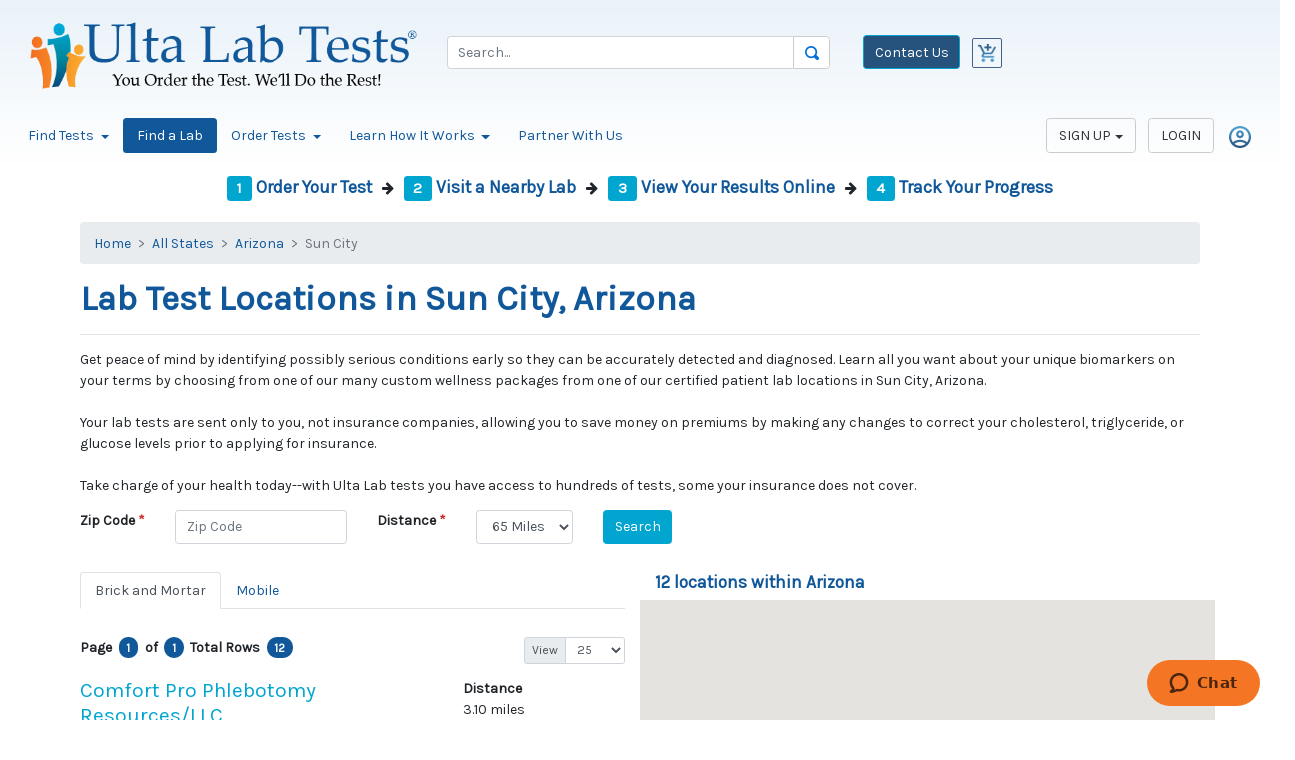

--- FILE ---
content_type: text/html; charset=utf-8
request_url: https://www.ultalabtests.com/patient-lab-location/arizona/sun-city
body_size: 19246
content:
<!DOCTYPE html>
<html lang="en">
<head>
    <title>Labs for blood work in Sun City, AZ | Ulta Lab Tests</title>
    <meta charset="utf-8" />
    <meta http-equiv="Content-Type" content="text/html; charset=UTF-8" />
    <meta name="viewport" content="width=device-width, initial-scale=1, shrink-to-fit=no" />
<meta name="msapplication-TileColor" content="#11589a">
<meta name="msapplication-TileImage" content="https://content.ultalabtests.com/static/images/icons/mstile-144x144.png?v=WGBzdPXN8P">
<meta name="msapplication-config" content="https://content.ultalabtests.com/static/images/icons/browserconfig.xml?v=WGBzdPXN8P">
<meta name="theme-color" content="#ffffff">

    
	
    
	<meta name="description" content="Ulta Lab Tests deliver accurate results. Get blood work tests done at Sun City, Arizona and get peace of mind." />
<meta name="keywords" content="lab tests, medical lab test, lab test, online lab test, Labs for blood work in Sun City, AZ" />
<meta name="twitter:card" value="summary" />
<meta property="fb:page_id" content="382632055198942" />
<meta property="og:title" content="Labs for blood work in Sun City, AZ" />
<meta property="og:site_name" content="Ulta Lab Tests" />
<meta property="og:url" content="https://www.ultalabtests.com/patient-lab-location/arizona/sun-city" />
<meta property="og:type" content="place" />
<meta property="og:image" content="https://content.ultalabtests.com/static/images/Ulta-Lab-Tests-Icon.jpg" />
<meta property="og:description" content="Ulta Lab Tests deliver accurate results. Get blood work tests done at Sun City, Arizona and get peace of mind." />


		<script type="application/ld+json">
		{
			  "@context": "https://schema.org/",
			  "@type": "Service",
			  "serviceType": "Lab tests",
			  "provider": {
				"@type": "LocalBusiness",
				"name": "Ulta Lab Tests"
			  },
			  "areaServed": {
				"@type": "State",
				"name": "Sun City, Arizona"
			  }
		  }
		</script>



    <script>(function(w,d,s,l,i){w[l]=w[l]||[];w[l].push({"gtm.start":new Date().getTime(),event:"gtm.js"});var f=d.getElementsByTagName(s)[0],j=d.createElement(s),dl=l!="dataLayer"?"&l="+l:"";j.async=true;j.src="https://www.googletagmanager.com/gtm.js?id="+i+dl;f.parentNode.insertBefore(j,f);})(window,document,"script","dataLayer","GTM-NNNFZV");</script>
<link href="/shared/dist/main-legacy.css" rel="stylesheet">    
	
    


        <link rel="canonical" href="https://www.ultalabtests.com/patient-lab-location/arizona/sun-city" />
<link rel="apple-touch-icon" sizes="57x57" href="https://content.ultalabtests.com/static/images/icons/apple-touch-icon-57x57.png?v=WGBzdPXN8P">
<link rel="apple-touch-icon" sizes="60x60" href="https://content.ultalabtests.com/static/images/icons/apple-touch-icon-60x60.png?v=WGBzdPXN8P">
<link rel="apple-touch-icon" sizes="72x72" href="https://content.ultalabtests.com/static/images/icons/apple-touch-icon-72x72.png?v=WGBzdPXN8P">
<link rel="apple-touch-icon" sizes="76x76" href="https://content.ultalabtests.com/static/images/icons/apple-touch-icon-76x76.png?v=WGBzdPXN8P">
<link rel="apple-touch-icon" sizes="114x114" href="https://content.ultalabtests.com/static/images/icons/apple-touch-icon-114x114.png?v=WGBzdPXN8P">
<link rel="apple-touch-icon" sizes="120x120" href="https://content.ultalabtests.com/static/images/icons/apple-touch-icon-120x120.png?v=WGBzdPXN8P">
<link rel="apple-touch-icon" sizes="144x144" href="https://content.ultalabtests.com/static/images/icons/apple-touch-icon-144x144.png?v=WGBzdPXN8P">
<link rel="apple-touch-icon" sizes="152x152" href="https://content.ultalabtests.com/static/images/icons/apple-touch-icon-152x152.png?v=WGBzdPXN8P">
<link rel="apple-touch-icon" sizes="180x180" href="https://content.ultalabtests.com/static/images/icons/apple-touch-icon-180x180.png?v=WGBzdPXN8P">
<link rel="icon" type="image/png" href="https://content.ultalabtests.com/static/images/icons/favicon-32x32.png?v=WGBzdPXN8P" sizes="32x32">
<link rel="icon" type="image/png" href="https://content.ultalabtests.com/static/images/icons/favicon-194x194.png?v=WGBzdPXN8P" sizes="194x194">
<link rel="icon" type="image/png" href="https://content.ultalabtests.com/static/images/icons/favicon-96x96.png?v=WGBzdPXN8P" sizes="96x96">
<link rel="icon" type="image/png" href="https://content.ultalabtests.com/static/images/icons/android-chrome-192x192.png?v=WGBzdPXN8P" sizes="192x192">
<link rel="icon" type="image/png" href="https://content.ultalabtests.com/static/images/icons/favicon-16x16.png?v=WGBzdPXN8P" sizes="16x16">
<link rel="manifest" href="https://content.ultalabtests.com/static/images/icons/manifest.json?v=WGBzdPXN8P">
<link rel="shortcut icon" href="https://content.ultalabtests.com/static/images/icons/favicon.ico?v=WGBzdPXN8P">
<script type="application/ld+json">
    {
        "@context": "http://schema.org",
        "@type": "MedicalOrganization",
        "name": "Ulta Lab Tests",
        "description": "We offer quick and confidential laboratory testing and health screening services for healthcare professionals and consumers who order blood tests online.",
        "logo": "https://content.ultalabtests.com/static/images/Logo.png",
        "url": "https://www.ultalabtests.com/",
        "telephone": "480-681-4081",
        "areaServed": "Alabama, Alaska, Arizona, Arkansas, California, Colorado, Connecticut, Delaware, District of Columbia, Florida,Georgia, Hawaii, Idaho, Illinois, Indiana, Iowa, Kansas, Kentucky, Louisiana, Maine, Maryland, Massachusetts, Michigan, Minnesota, Mississippi, Missouri, Montana, Nebraska, Nevada, New Hampshire, New Mexico, North Carolina, North Dakota, Ohio, Oklahoma, Oregon, Pennsylvania, South Carolina, South Dakota, Tennessee, Texas, Utah, Vermont, Virginia, Washington, West Virginia, Wisconsin",
        "sameAs": ["https://www.facebook.com/UltaLabTests/", "https://www.linkedin.com/company/ultalabtests/", "https://twitter.com/UltaLabTests"]
    }
</script>
<script id="ze-snippet" src="https://static.zdassets.com/ekr/snippet.js?key=81f07d21-3630-46b5-b95a-50861fb40cce"></script>
</head>
<body v-request-verification-token="'M2tlJ3DncYz-wTybCc9r1oOTmLmqhZN4WMgGN1plEo5wB3LN89twpb2FfgzIdtmpLJdTNf4-tj1LzvvT_nOfCtaiXeXFAJV571lEsU5DOjI1:gT4CotgxeKmkyWD3kdFOCdF3tAtGiL_7t5TKmZkMtlxL2vG_miVNsLI5aynsKTl8bYRyokuBDShhS9jg7Q8QZQKpogHVUzYGhkeDDzzJcic1'">
    <noscript><iframe src="//www.googletagmanager.com/ns.html?id=GTM-NNNFZV" height="0" width="0" style="display: none; visibility :hidden;"></iframe></noscript>
    
    <button type="button" class="btn btn-dark d-none"><span class="fa fa-regular fa-chevron-up"></span></button>
    <div class="content">
<noscript>
	<div class="alert alert-danger text-center">
		<span class="h3">Ulta Lab Tests makes heavy use of JavaScript</span>
		<p>Please enable <strong>Javascript</strong> on your browser for a better experience.</p>
	</div>
</noscript>
        <header id="headerLinks" class="d-print-none">
            
		<div class="header-outter">
			
				<div class="header-standard">
					<div class="row headerlogobar">
						<div class="header-div-order-logo  col-4">


							<a href="https://www.ultalabtests.com" class="">
								<img src="https://content.ultalabtests.com/static/images/Logo.png" class="header-logo-img" alt="Ulta Lab Tests" />
							</a>

						</div>

						<div class="header-div-order-contact-cart col-md-4 col-sm-4 col-4 order-md-3 order-2 float-right">
							<span class="h2">
								<a href="/contact">
									<span class="text-center btn btn-primary btn-darkblue">Contact Us</span>
								</a>
							</span>

									<div class="ms-2">


	<div class="shopping-cart-summary header-shopping-cart">
			<div class="btn">
				<img class="empty-shopping-cart" src="/Shared/Static/Images/cart-blue.png" alt="Cart Empty" height="24" width="24" />
			</div>
	</div>

									</div>


						</div>

						<div class="header-div-order-search  col-4">
							
    

<form action="/testing/search" class="needs-validation" method="get" novalidate=""><input name="__RequestVerificationToken" type="hidden" value="JREX5-oQlhpmOFlQaA7241xAWvQJq3s_jqxaCa2qLKPmRSO01m0UCUewzMShXstUThDzVQK3Bw5s6tlgTlUPq9N9nFCQWBZ30VJXnlCk9yk1" />	<div >
			<div class="input-group">
				<div class="has-loading-feedback input-group">
					<input aria-label="Search" class="form-control input-lg site-search-item-name" id="ItemName9029708e-7d08-4754-9d8d-e3694e63092c" name="ItemName" placeholder="Search..." type="text" value="" />
					<img alt="Loading Accounts ..." class="spinner-1 form-control-loading-feedback" height="16" src="https://content.ultalabtests.com/static/images/Loading.gif" style="display: none;" width="16" />
					<div class="input-group-append input-group-btn header-search-icon-div">
						<button type="submit" class="btn btn-default" title="Search">
							<span><img class="header-search-icon" src="/Shared/Static/Images/magnifying-glass.png" alt="Search" /></span>
						</button>
					</div>
				</div>
			</div>
	</div>
</form>
						</div>
					</div>
				</div>
			
    
	<div class="site-mobile-menu d-block d-sm-none site-navbar-target">
		<div class="site-mobile-menu-header">
			<div class="site-mobile-menu-close mt-3">
				<span class="icon-close2 js-menu-toggle"></span>
			</div>
		</div>
		<img src="https://content.ultalabtests.com/static/images/Logo.png" class="header-logo-img mobile" alt="Ulta Lab Tests" />
		<div class="site-mobile-menu-body"></div>
	</div>
	<nav  class="navbar navbar-expand-sm navbar-light d-none d-lg-block d-xl-block d-xxl-block">
		<button type="button" class="navbar-toggler" data-toggle="collapse" data-target="#topNav" aria-controls="topNav" aria-expanded="false" aria-label="Toggle Navigation">
			<span class="navbar-toggler-icon"></span> <small>Menu</small>
		</button>
		<div id="topNav" class="collapse navbar-collapse row">
			<div class="col-md-12 col-sm-12">
				<div class="header-beta-login">
					<ul class="nav nav-pills">
															<li class="nav-item dropdown">
				<a href="#" class="nav-link dropdown-toggle" data-toggle="dropdown" role="button" aria-haspopup="true" aria-expanded="false">Find Tests <span class="caret"></span></a>
				<div class="dropdown-menu multi-column columns-4">
					<div class="row">
							<div class="col-sm-3">
								<a class="dropdown-item fw-bold" href="/testing/categories/all-categories" target="">All Test Categories</a><a class="dropdown-item " href="/testing/categories/allergy" target="">Allergy Testing</a><a class="dropdown-item " href="/testing/categories/anemia" target="">Anemia Tests</a><a class="dropdown-item " href="/testing/categories/anti-aging" target="">Anti-Aging Lab Tests</a><a class="dropdown-item " href="/testing/categories/arthritis" target="">Arthritis Tests</a><a class="dropdown-item " href="/testing/categories/autoimmune" target="">Autoimmune Tests</a><a class="dropdown-item " href="/testing/categories/blood-disorder" target="">Blood Disorder Tests</a><a class="dropdown-item " href="/testing/categories/bone-and-joint" target="">Bone &amp; Joint Tests</a><a class="dropdown-item " href="/testing/categories/cancer-screening" target="">Cancer Screening</a><a class="dropdown-item " href="/testing/categories/cognitive-health" target="">Cognitive Test</a><a class="dropdown-item " href="/testing/categories/diabetes-health" target="">Diabetes Tests</a>
							</div>
							<div class="col-sm-3">
								<a class="dropdown-item " href="/testing/categories/digestive-system" target="">Digestive System Tests</a><a class="dropdown-item " href="/testing/categories/drug-and-alcohol" target="">Drug &amp; Alcohol Tests</a><a class="dropdown-item " href="/testing/categories/employment" target="">Employment Test</a><a class="dropdown-item " href="/testing/categories/exposure" target="">Exposure Tests</a><a class="dropdown-item " href="/testing/categories/fitness-and-performance" target="">Fitness &amp; Performance Tests</a><a class="dropdown-item " href="/testing/categories/food-sensitivity" target="">Food Sensitivity</a><a class="dropdown-item " href="/testing/categories/general-health-panel-blood" target="">General Health Tests</a><a class="dropdown-item " href="/testing/categories/genetic-disorder" target="">Genetic Disorder Testing</a><a class="dropdown-item " href="/testing/categories/heart-and-cardiovascular" target="">Heart &amp; Cardiovascular Tests</a><a class="dropdown-item " href="/testing/categories/hormone" target="">Hormone Tests</a><a class="dropdown-item " href="/testing/categories/immunity-and-titer" target="">Immunity &amp; Titer Tests</a>
							</div>
							<div class="col-sm-3">
								<a class="dropdown-item " href="/testing/categories/infectious-disease" target="">Infectious Disease Testing</a><a class="dropdown-item " href="/testing/categories/inflammation" target="">Inflammation Tests</a><a class="dropdown-item " href="/testing/categories/kidney" target="">Kidney Tests</a><a class="dropdown-item " href="/testing/categories/liver" target="">Liver Tests</a><a class="dropdown-item " href="/testing/categories/mens-health" target="">Men&#39;s Health Blood Tests</a><a class="dropdown-item " href="/testing/categories/neurological-disorders" target="">Neurological Diseases</a><a class="dropdown-item " href="/testing/categories/nutrition" target="">Nutrition Test</a><a class="dropdown-item " href="/testing/categories/pregnancy-and-fertility" target="">Pregnancy and Fertility Tests</a><a class="dropdown-item " href="/testing/categories/std" target="">STD Testing</a><a class="dropdown-item " href="/testing/categories/stress-and-fatigue" target="">Stress and Fatigue Tests</a><a class="dropdown-item " href="/testing/categories/thyroid" target="">Thyroid Test</a>
							</div>
							<div class="col-sm-3">
								<a class="dropdown-item " href="/testing/categories/vitamin-and-mineral" target="">Vitamin &amp; Mineral Tests</a><a class="dropdown-item " href="/testing/categories/weight-management" target="">Weight Management Tests</a><a class="dropdown-item " href="/testing/categories/wellness-lab" target="">Wellness Lab Tests</a><a class="dropdown-item " href="/testing/categories/womens-health" target="">Women&#39;s Health Tests</a>
							</div>
					</div>
				</div>
			</li>
			<li class="nav-item " role="presentation">
<a class="nav-link active" href="/patient-lab-location" target="">Find a Lab</a>			</li>
			<li class="nav-item dropdown">
				<a href="#" class="nav-link dropdown-toggle" data-toggle="dropdown" role="button" aria-haspopup="true" aria-expanded="false">Order Tests <span class="caret"></span></a>
				<div class="dropdown-menu multi-column columns-1">
					<div class="row">
							<div class="col-sm-12">
								<a class="dropdown-item " href="/testing/baseline-panels" target="">Get Started</a><a class="dropdown-item " href="/testing/weekly-promotions" target="">Weekly Promotions</a><a class="dropdown-item " href="/testing/medication-monitoring" target="">Medication Lab Monitoring</a><a class="dropdown-item " href="/testing/test-panels-compare" target="">Test Panels Comparison</a><a class="dropdown-item " href="/testing/conditions-disease-states" target="">Conditions &amp; Disease States</a><a class="dropdown-item " href="/testing/body-systems" target="">Test by Body Systems</a><a class="dropdown-item " href="/testing/alletess-lab-tests" target="">Alletess Lab Tests</a><a class="dropdown-item " href="/testing/most-popular-tests" target="">Most Popular Tests</a><a class="dropdown-item " href="/testing/search" target="">Search Tests</a><a class="dropdown-item " href="/gift-cards" target="">Health Gift Cards</a>
							</div>
					</div>
				</div>
			</li>
			<li class="nav-item dropdown">
				<a href="#" class="nav-link dropdown-toggle" data-toggle="dropdown" role="button" aria-haspopup="true" aria-expanded="false">Learn How It Works <span class="caret"></span></a>
				<div class="dropdown-menu multi-column columns-1">
					<div class="row">
							<div class="col-sm-12">
								<a class="dropdown-item " href="/how-it-works" target="">Overview</a><a class="dropdown-item " href="/why-choose-us" target="">Why You Need to Choose Ulta Lab Tests?</a><a class="dropdown-item " href="/about" target="">Learn About Us</a><a class="dropdown-item " href="/alletesslaboverview" target="">Alletess Lab Overview</a><a class="dropdown-item " href="/benefits" target="">Health benefits include early disease detection.</a><a class="dropdown-item " href="/view-track-results" target="">View and Track Your Results</a><a class="dropdown-item " href="/faq" target="">Questions and Answers</a><a class="dropdown-item " href="/heath-and-lab-tests-info-center" target="">Resources Center</a>				<a href="/blog" class="dropdown-item " >Blog</a>

							</div>
					</div>
				</div>
			</li>
			<li class="nav-item " role="presentation">
<a class="nav-link" href="/join-us" target="">Partner With Us</a>			</li>

					</ul>
				</div>
				<div class="header-beta-signup pull-right ">


			<ul class="nav nav-pills">
				<li class="nav-item dropdown">
					<a class="btn btn-default nav-link dropdown-toggle" data-toggle="dropdown" href="#" role="button" aria-expanded="false">SIGN UP</a>
					<div class="dropdown-menu">
						<a class="dropdown-item" href="/patient-registration/new-patient">New Patient</a>
						<a class="dropdown-item" href="/join-us">New Professional Account</a>
					</div>
				</li>
				<li class="nav-item">
					<a href="/account/login" class="btn btn-default nav-link" aria-label="Login">LOGIN</a>
				</li>
				<li class="nav-item">
					<a href="/account/login" class="nav-link" aria-label="Login"><img src="/Shared/Static/Images/account-icon.png" href="/account/login" alt="Login" height="24" /></a>
				</li>
			</ul>

				</div>
			</div>
		</div>
	</nav>
	<nav  class="d-block d-sm-none text-right ml-auto" role="navigation">
		<div class="row">
			<div class="col-sm-12 text-left">
				<a class="site-menu-toggle js-menu-toggle" href="#" style="height:34px; margin-top: 2px; margin-left: 15px; margin-bottom: 2px" aria-label="Mobile Menu">
					<span id="mainnavglyph" class="glyphicon glyphicon-menu-hamburger" style="font-size: 22px"></span>
				</a>
				<div class="pb-2 pull-right">


			<ul class="nav nav-pills">
				<li class="nav-item dropdown">
					<a class="btn btn-default nav-link dropdown-toggle" data-toggle="dropdown" href="#" role="button" aria-expanded="false">SIGN UP</a>
					<div class="dropdown-menu">
						<a class="dropdown-item" href="/patient-registration/new-patient">New Patient</a>
						<a class="dropdown-item" href="/join-us">New Professional Account</a>
					</div>
				</li>
				<li class="nav-item">
					<a href="/account/login" class="btn btn-default nav-link" aria-label="Login">LOGIN</a>
				</li>
				<li class="nav-item">
					<a href="/account/login" class="nav-link" aria-label="Login"><img src="/Shared/Static/Images/account-icon.png" href="/account/login" alt="Login" height="24" /></a>
				</li>
			</ul>

				</div>
			</div>
			<div class="col-sm-12">
				<div class="collapse nav-menu-beta" id="collapseExample">
					<ul class="site-menu main-menu js-clone-nav ml-auto">
															<li class="nav-item dropdown">
					<a href="#" class="nav-link dropdown-toggle " data-toggle="dropdown" role="button" aria-haspopup="true" aria-expanded="false">Find Tests <span class="caret"></span></a>
				<div class="dropdown-menu">
					<a class="dropdown-item fw-bold" href="/testing/categories/all-categories" target="">All Test Categories</a><a class="dropdown-item " href="/testing/categories/allergy" target="">Allergy Testing</a><a class="dropdown-item " href="/testing/categories/anemia" target="">Anemia Tests</a><a class="dropdown-item " href="/testing/categories/anti-aging" target="">Anti-Aging Lab Tests</a><a class="dropdown-item " href="/testing/categories/arthritis" target="">Arthritis Tests</a><a class="dropdown-item " href="/testing/categories/autoimmune" target="">Autoimmune Tests</a><a class="dropdown-item " href="/testing/categories/blood-disorder" target="">Blood Disorder Tests</a><a class="dropdown-item " href="/testing/categories/bone-and-joint" target="">Bone &amp; Joint Tests</a><a class="dropdown-item " href="/testing/categories/cancer-screening" target="">Cancer Screening</a><a class="dropdown-item " href="/testing/categories/cognitive-health" target="">Cognitive Test</a><a class="dropdown-item " href="/testing/categories/diabetes-health" target="">Diabetes Tests</a><a class="dropdown-item " href="/testing/categories/digestive-system" target="">Digestive System Tests</a><a class="dropdown-item " href="/testing/categories/drug-and-alcohol" target="">Drug &amp; Alcohol Tests</a><a class="dropdown-item " href="/testing/categories/employment" target="">Employment Test</a><a class="dropdown-item " href="/testing/categories/exposure" target="">Exposure Tests</a><a class="dropdown-item " href="/testing/categories/fitness-and-performance" target="">Fitness &amp; Performance Tests</a><a class="dropdown-item " href="/testing/categories/food-sensitivity" target="">Food Sensitivity</a><a class="dropdown-item " href="/testing/categories/general-health-panel-blood" target="">General Health Tests</a><a class="dropdown-item " href="/testing/categories/genetic-disorder" target="">Genetic Disorder Testing</a><a class="dropdown-item " href="/testing/categories/heart-and-cardiovascular" target="">Heart &amp; Cardiovascular Tests</a><a class="dropdown-item " href="/testing/categories/hormone" target="">Hormone Tests</a><a class="dropdown-item " href="/testing/categories/immunity-and-titer" target="">Immunity &amp; Titer Tests</a><a class="dropdown-item " href="/testing/categories/infectious-disease" target="">Infectious Disease Testing</a><a class="dropdown-item " href="/testing/categories/inflammation" target="">Inflammation Tests</a><a class="dropdown-item " href="/testing/categories/kidney" target="">Kidney Tests</a><a class="dropdown-item " href="/testing/categories/liver" target="">Liver Tests</a><a class="dropdown-item " href="/testing/categories/mens-health" target="">Men&#39;s Health Blood Tests</a><a class="dropdown-item " href="/testing/categories/neurological-disorders" target="">Neurological Diseases</a><a class="dropdown-item " href="/testing/categories/nutrition" target="">Nutrition Test</a><a class="dropdown-item " href="/testing/categories/pregnancy-and-fertility" target="">Pregnancy and Fertility Tests</a><a class="dropdown-item " href="/testing/categories/std" target="">STD Testing</a><a class="dropdown-item " href="/testing/categories/stress-and-fatigue" target="">Stress and Fatigue Tests</a><a class="dropdown-item " href="/testing/categories/thyroid" target="">Thyroid Test</a><a class="dropdown-item " href="/testing/categories/vitamin-and-mineral" target="">Vitamin &amp; Mineral Tests</a><a class="dropdown-item " href="/testing/categories/weight-management" target="">Weight Management Tests</a><a class="dropdown-item " href="/testing/categories/wellness-lab" target="">Wellness Lab Tests</a><a class="dropdown-item " href="/testing/categories/womens-health" target="">Women&#39;s Health Tests</a>
				</div>
			</li>
			<li class="nav-item " role="presentation">
<a class="nav-link  active" href="/patient-lab-location" target="">Find a Lab</a>			</li>
			<li class="nav-item dropdown">
					<a href="#" class="nav-link dropdown-toggle " data-toggle="dropdown" role="button" aria-haspopup="true" aria-expanded="false">Order Tests <span class="caret"></span></a>
				<div class="dropdown-menu">
					<a class="dropdown-item " href="/testing/baseline-panels" target="">Get Started</a><a class="dropdown-item " href="/testing/weekly-promotions" target="">Weekly Promotions</a><a class="dropdown-item " href="/testing/medication-monitoring" target="">Medication Lab Monitoring</a><a class="dropdown-item " href="/testing/test-panels-compare" target="">Test Panels Comparison</a><a class="dropdown-item " href="/testing/conditions-disease-states" target="">Conditions &amp; Disease States</a><a class="dropdown-item " href="/testing/body-systems" target="">Test by Body Systems</a><a class="dropdown-item " href="/testing/alletess-lab-tests" target="">Alletess Lab Tests</a><a class="dropdown-item " href="/testing/most-popular-tests" target="">Most Popular Tests</a><a class="dropdown-item " href="/testing/search" target="">Search Tests</a><a class="dropdown-item " href="/gift-cards" target="">Health Gift Cards</a>
				</div>
			</li>
			<li class="nav-item dropdown">
					<a href="#" class="nav-link dropdown-toggle " data-toggle="dropdown" role="button" aria-haspopup="true" aria-expanded="false">Learn How It Works <span class="caret"></span></a>
				<div class="dropdown-menu">
					<a class="dropdown-item " href="/how-it-works" target="">Overview</a><a class="dropdown-item " href="/why-choose-us" target="">Why You Need to Choose Ulta Lab Tests?</a><a class="dropdown-item " href="/about" target="">Learn About Us</a><a class="dropdown-item " href="/alletesslaboverview" target="">Alletess Lab Overview</a><a class="dropdown-item " href="/benefits" target="">Health benefits include early disease detection.</a><a class="dropdown-item " href="/view-track-results" target="">View and Track Your Results</a><a class="dropdown-item " href="/faq" target="">Questions and Answers</a><a class="dropdown-item " href="/heath-and-lab-tests-info-center" target="">Resources Center</a>				<a href="/blog" class="dropdown-item " >Blog</a>

				</div>
			</li>
			<li class="nav-item " role="presentation">
<a class="nav-link " href="/join-us" target="">Partner With Us</a>			</li>

					</ul>
				</div>
			</div>
		</div>
	</nav>

		</div>

        </header>
        
	
    


        <main>
            <div class="container page-content">
                











<div class="text-center d-none d-sm-block">
	<ol class="list-inline">
		<li class="list-inline-item">
			<a id="lnkOrder" href="/testing/search">
				<h5><span class="badge bg-info text-white">1</span> Order Your Test</h5>
			</a>
		</li>
		<li class="list-inline-item">
			<span aria-hidden="true" class="fa glyphicon glyphicon-arrow-right"></span>
		</li>
		<li class="list-inline-item">
			<a id="lnkPSCMap" href="/patient-lab-location">
				<h5><span class="badge bg-info text-white">2</span> Visit a Nearby Lab</h5>
			</a>
		</li>
		<li class="list-inline-item">
			<span aria-hidden="true" class="fa glyphicon glyphicon-arrow-right"></span>
		</li>
		<li class="list-inline-item">
			<a id="lnkViewResults" href="/view-track-results">
				<h5><span class="badge bg-info text-white">3</span> View Your Results Online</h5>
			</a>
		</li>
		<li class="list-inline-item">
			<span aria-hidden="true" class="fa glyphicon glyphicon-arrow-right"></span>
		</li>
		<li class="list-inline-item">
			<a id="lnkTrackProgress" href="/view-track-results">
				<h5><span class="badge bg-info text-white">4</span> Track Your Progress</h5>
			</a>
		</li>
	</ol>
</div>

<nav aria-label="breadcrumb">
	<ol class="breadcrumb">
		<li aria-current="page" class="breadcrumb-item">
			<a href=https://www.ultalabtests.com/>Home</a>
		</li>
			<li class="breadcrumb-item">
				<a href="/patient-lab-location">All States</a>
			</li>
				<li class="breadcrumb-item">
					<a href="/patient-lab-location/arizona">Arizona</a>
				</li>
				<li class="breadcrumb-item active" aria-current="page">Sun City</li>
	</ol>
</nav>

<h1>Lab Test Locations in Sun City, Arizona</h1>
<hr />
<p>Get peace of mind by identifying possibly serious conditions early so they can be accurately detected and diagnosed. Learn all you want about your unique biomarkers on your terms by choosing from one of our many custom wellness packages from one of our certified patient lab locations in Sun City, Arizona. <br><br>Your lab tests are sent only to you, not insurance companies, allowing you to save money on premiums by making any changes to correct your cholesterol, triglyceride, or glucose levels prior to applying for insurance. <br><br>Take charge of your health today--with Ulta Lab tests you have access to hundreds of tests, some your insurance does not cover.</p>
<div class="row">
	<div class="col-md-12">
<form action="/patient-lab-location/brick-mortar" data-ajax-search="true" id="location-search-form" method="post"><input name="__RequestVerificationToken" type="hidden" value="OCmwQYfl4vmD-xCPsV22ZUrwsLsQvmEPtEU6OIetodmRkSmMGKTIRkIc2C5O557jUOvHgWg0qNhCbzQBP4uAT_iNDMuVN8vcYgsjX8UmuVY1" />

<div id="searchCriteria"  class="search-criteria" >	<div class="row g-3 search-panel">
		<div class="col-4 col-sm-auto mb-3">
			<label class="font-weight-bold control-label-required label-required" for="PostalCode">Zip Code</label>
		</div>
		<div class="col-8 col-sm-auto mb-3">
			<input class="form-control" data-val="true" data-val-length="The field Zip Code must be a string with a maximum length of 6." data-val-length-max="6" data-val-required="The Zip Code field is required." id="PostalCode" maxlength="6" name="PostalCode" placeholder="Zip Code" required="required" type="text" value="" />
		</div>
		<div class="col-4 col-sm-auto mb-3 distance-fitler">
			<label class="font-weight-bold control-label-required label-required" for="Radius">Distance</label>
		</div>
		<div class="col-8 col-sm-auto mb-3 distance-fitler">
			<select class="form-control" data-val="true" data-val-number="The field Distance must be a number." id="Radius" name="Radius"><option value="5">5 Miles</option>
<option value="15">15 Miles</option>
<option value="25">25 Miles</option>
<option value="35">35 Miles</option>
<option value="45">45 Miles</option>
<option value="55">55 Miles</option>
<option selected="selected" value="65">65 Miles</option>
<option value="75">75 Miles</option>
<option value="85">85 Miles</option>
<option value="95">95 Miles</option>
</select>
		</div>
		<div class="col-12 col-sm-auto mb-3">
			<button class="btn-xs-block btn-xs-size-lg btn btn-primary" id="searchButton" name="searchButton" type="submit">Search</button>
		</div>
	</div>
</div>

<div class="row mt-3">
	<div class="col-md-6">
		<div id="divStateCity" style="display: none;">
		</div>
		<div id="divPscList" >
<ul class="nav nav-tabs" role="tablist">
    <li role="presentation" class="nav-item">
            <a href="#locations-pane" class="search-tab location-search-tab nav-link active" aria-controls="locations-pane" role="tab" data-toggle="tab" data-fetchurl="/patient-lab-location/brick-mortar">
                Brick and Mortar
            </a>
    </li>
    <li role="presentation" class="nav-item">
            <a href="#mobile-locations-pane" class="search-tab mobile-location-search-tab nav-link" aria-controls="mobile-locations-pane" role="tab" data-toggle="tab" data-fetchurl="/patient-lab-location/mobile">
                Mobile
            </a>
    </li>
</ul>
<div class="tab-content pt-3">
	<div id="locations-pane" role="tabpanel" class="tab-pane active" aria-labelledby="locations-pane">
		<div id="locations">

<div style="display: none;" class="form-group">
	<div class="alert alert-warning">
		<h4 class="alert-header"></h4>
		<div class="alert-body"></div>
	</div>
</div>

<div id="entityList72a0ad22-9681-4aeb-89a0-34fd16d2e7b8" class="entity-list"><div class="row">
	<div class="col-12 col-sm-8 my-3">


<ul class="list-inline mb-0">
	<li class="list-inline-item me-1"><strong>Page</strong></li>
	<li class="list-inline-item me-1"><span class="text-base"><span class="rounded-pill text-bg-primary badge">1</span></span></li>
	<li class="list-inline-item me-1"><strong>of</strong></li>
	<li class="list-inline-item me-1"><span class="text-base"><span class="rounded-pill text-bg-primary badge">1</span></span></li>
	<li class="list-inline-item me-1"><strong>Total Rows </strong></li>
	<li class="list-inline-item me-1"><span class="text-base"><span class="rounded-pill text-bg-primary badge">12</span></span></li>
</ul>
	</div>
	<div class="col-12 col-sm-4 my-3">
		<div class="d-flex flex-row flex-wrap justify-content-end">


			<div class="input-group input-group-sm w-auto">
					<div class="input-group-prepend">
						<span class="input-group-text">View</span>
					</div>
				<select class="selected-row-count form-control-sm form-control" data-val="true" data-val-number="The field View must be a number." id="Paging_SelectedRowCount8e35d142-92f5-48ea-9654-563c99ab2de4" name="Paging.SelectedRowCount" required="required"><option selected="selected">25</option>
<option>50</option>
<option>100</option>
<option>200</option>
</select>
			</div>
		</div>
	</div>
</div>
		<div class="searchList">
					<script type="application/ld+json">
                        {
                            "@context": "https://schema.org",
                            "@type": "LocalBusiness",
                            "address": {
                                "@type": "PostalAddress",
                                    "streetAddress": "15182 N 75th Ave Ste 180",
                                    "addressLocality": "Peoria",
                                    "addressRegion": "Arizona",
                                    "postalCode": "85381",
                                    "addressCountry": "US"
                                },
                            "description": "Choose the nearest patient lab location in Peoria, Arizona and take the first step in owning your health with Ulta Lab Tests. No insurance needed!",
                            "name": "Ulta Lab Tests",
                            "url": "https://www.ultalabtests.com/patient-lab-location/arizona/peoria",
                            "telephone": "6236889986"
                        }
					</script>
				<div itemscope itemtype="http://schema.org/LocalBusiness" class="row">
					<div class="ls-col-xs-8 col-12 col-lg-8">
						<div itemprop="name" class="text-info h4">
Comfort Pro Phlebotomy Resources/LLC						</div>
							<address>
								<span itemprop="address" itemscope itemtype="http://schema.org/PostalAddress">
									15182 N 75th Ave Ste 180
								</span>
								<br />
								<span itemprop="addressLocality">Peoria</span>, <span itemprop="addressRegion">Arizona</span> <span itemprop="postalCode">85381</span>
									<a href="javascript:void(0);" class="d-none d-md-inline hand-cursor lnk-psc-location" data-latlong="33.6229216, -112.220527">
										<span class="fa glyphicon glyphicon-map-marker"></span>
										Map
									</a>
							</address>
							<div class="d-block d-lg-none mb-3">
								<span class="p-visible-xs"><strong>Distance</strong></span> 3.10 miles
								<a href="https://maps.google.com/maps?f=q&amp;hl=en&amp;geocode=&amp;q=15182+N+75th+Ave+Peoria+Arizona+85381" target="_blank">
									<span class="fa glyphicon glyphicon-map-marker"></span>
									Map
								</a>
							</div>
						<div class="row">
								<div class="col-4">
									<span><img alt="Walk-Ins Welcome" src="https://content.ultalabtests.com/static/images/Walk-In-Icon.png" /> Walk-Ins</span>
								</div>
															<div class="col-8">
									<span><img alt="Appointments Accepted" src="https://content.ultalabtests.com/static/images/Appointment-Required-Icon.png" /> Phone Appointments</span>
								</div>
						</div>
						<div class="mt-2">
							<strong>Phone</strong> <span itemprop="telephone">623-688-9986</span>
						</div>
						<strong>Hours</strong><br />
						<div itemprop="openingHoursSpecification" itemscope itemtype="http://schema.org/OpeningHoursSpecification">
							<ul class="list-unstyled"><li>Mon-Fri 8:00 AM-4:00 PM</li></ul>
						</div>
											</div>
					<div class="ls-col-xs-2 col-12 col-lg-2 mb-2 d-none d-lg-block">
						<span class="p-visible-xs"><strong>Distance</strong></span> 3.10 miles
					</div>
					<div class="ls-col-xs-2 col-12 col-lg-3 mt-2">
						<button type="button" title="Select a Location"
								data-id="30736"
								data-is-psc-order="False"
								data-item-provider-id="2"
								data-has-scheduling="False"
								class="select-button btn btn-primary btn-block btn-xs-size-lg">
							Select
						</button>
					</div>
				</div>
				<hr class="my-3" />
					<script type="application/ld+json">
                        {
                            "@context": "https://schema.org",
                            "@type": "LocalBusiness",
                            "address": {
                                "@type": "PostalAddress",
                                    "streetAddress": "14506 W Granite Valley Dr Suite 100",
                                    "addressLocality": "Sun City",
                                    "addressRegion": "Arizona",
                                    "postalCode": "85375",
                                    "addressCountry": "US"
                                },
                            "description": "Choose the nearest patient lab location in Sun City, Arizona and take the first step in owning your health with Ulta Lab Tests. No insurance needed!",
                            "name": "Ulta Lab Tests",
                            "url": "https://www.ultalabtests.com/patient-lab-location/arizona/sun-city",
                            "telephone": "6232481319"
                        }
					</script>
				<div itemscope itemtype="http://schema.org/LocalBusiness" class="row">
					<div class="ls-col-xs-8 col-12 col-lg-8">
						<div itemprop="name" class="text-info h4">
Single Point In-Office Collection						</div>
							<address>
								<span itemprop="address" itemscope itemtype="http://schema.org/PostalAddress">
									14506 W Granite Valley Dr Suite 100
								</span>
								<br />
								<span itemprop="addressLocality">Sun City</span>, <span itemprop="addressRegion">Arizona</span> <span itemprop="postalCode">85375</span>
									<a href="javascript:void(0);" class="d-none d-md-inline hand-cursor lnk-psc-location" data-latlong="33.6605146, -112.3752224">
										<span class="fa glyphicon glyphicon-map-marker"></span>
										Map
									</a>
							</address>
							<div class="d-block d-lg-none mb-3">
								<span class="p-visible-xs"><strong>Distance</strong></span> 6.80 miles
								<a href="https://maps.google.com/maps?f=q&amp;hl=en&amp;geocode=&amp;q=14506+W+Granite+Valley+Dr+Sun+City+Arizona+85375" target="_blank">
									<span class="fa glyphicon glyphicon-map-marker"></span>
									Map
								</a>
							</div>
						<div class="row">
								<div class="col-4">
									<span><img alt="Walk-Ins Welcome" src="https://content.ultalabtests.com/static/images/Walk-In-Icon.png" /> Walk-Ins</span>
								</div>
															<div class="col-8">
									<span><img alt="Appointments Accepted" src="https://content.ultalabtests.com/static/images/Appointment-Required-Icon.png" /> Phone Appointments</span>
								</div>
						</div>
						<div class="mt-2">
							<strong>Phone</strong> <span itemprop="telephone">623-248-1319</span>
						</div>
						<strong>Hours</strong><br />
						<div itemprop="openingHoursSpecification" itemscope itemtype="http://schema.org/OpeningHoursSpecification">
							<ul class="list-unstyled"><li>Mon-Thu 8:00 AM-5:00 PM</li></ul>
						</div>
											</div>
					<div class="ls-col-xs-2 col-12 col-lg-2 mb-2 d-none d-lg-block">
						<span class="p-visible-xs"><strong>Distance</strong></span> 6.80 miles
					</div>
					<div class="ls-col-xs-2 col-12 col-lg-3 mt-2">
						<button type="button" title="Select a Location"
								data-id="5581"
								data-is-psc-order="False"
								data-item-provider-id="2"
								data-has-scheduling="False"
								class="select-button btn btn-primary btn-block btn-xs-size-lg">
							Select
						</button>
					</div>
				</div>
				<hr class="my-3" />
					<script type="application/ld+json">
                        {
                            "@context": "https://schema.org",
                            "@type": "LocalBusiness",
                            "address": {
                                "@type": "PostalAddress",
                                    "streetAddress": "5041 w Northen Av suite C",
                                    "addressLocality": "Glendale",
                                    "addressRegion": "Arizona",
                                    "postalCode": "85301",
                                    "addressCountry": "US"
                                },
                            "description": "Choose the nearest patient lab location in Glendale, Arizona and take the first step in owning your health with Ulta Lab Tests. No insurance needed!",
                            "name": "Ulta Lab Tests",
                            "url": "https://www.ultalabtests.com/patient-lab-location/arizona/glendale",
                            "telephone": "4806053558"
                        }
					</script>
				<div itemscope itemtype="http://schema.org/LocalBusiness" class="row">
					<div class="ls-col-xs-8 col-12 col-lg-8">
						<div itemprop="name" class="text-info h4">
Fastest Labs of Glendale 97557841						</div>
							<address>
								<span itemprop="address" itemscope itemtype="http://schema.org/PostalAddress">
									5041 w Northen Av suite C
								</span>
								<br />
								<span itemprop="addressLocality">Glendale</span>, <span itemprop="addressRegion">Arizona</span> <span itemprop="postalCode">85301</span>
									<a href="javascript:void(0);" class="d-none d-md-inline hand-cursor lnk-psc-location" data-latlong="33.5528812, -112.1680546">
										<span class="fa glyphicon glyphicon-map-marker"></span>
										Map
									</a>
							</address>
							<div class="d-block d-lg-none mb-3">
								<span class="p-visible-xs"><strong>Distance</strong></span> 7.30 miles
								<a href="https://maps.google.com/maps?f=q&amp;hl=en&amp;geocode=&amp;q=5041+w+Northen+Av+Glendale+Arizona+85301" target="_blank">
									<span class="fa glyphicon glyphicon-map-marker"></span>
									Map
								</a>
							</div>
						<div class="row">
								<div class="col-12">
									<span><img alt="Appointment Required" src="https://content.ultalabtests.com/static/images/Appointment-Required-Icon.png" /> Appointment Required</span>
								</div>
													</div>
						<div class="mt-2">
							<strong>Phone</strong> <span itemprop="telephone">480-605-3558</span>
						</div>
						<strong>Hours</strong><br />
						<div itemprop="openingHoursSpecification" itemscope itemtype="http://schema.org/OpeningHoursSpecification">
							<ul class="list-unstyled"><li>Mon-Thu 7:30 AM-5:00 PM</li></ul>
						</div>
											</div>
					<div class="ls-col-xs-2 col-12 col-lg-2 mb-2 d-none d-lg-block">
						<span class="p-visible-xs"><strong>Distance</strong></span> 7.30 miles
					</div>
					<div class="ls-col-xs-2 col-12 col-lg-3 mt-2">
						<button type="button" title="Select a Location"
								data-id="6907"
								data-is-psc-order="False"
								data-item-provider-id="2"
								data-has-scheduling="False"
								class="select-button btn btn-primary btn-block btn-xs-size-lg">
							Select
						</button>
					</div>
				</div>
				<hr class="my-3" />
					<script type="application/ld+json">
                        {
                            "@context": "https://schema.org",
                            "@type": "LocalBusiness",
                            "address": {
                                "@type": "PostalAddress",
                                    "streetAddress": "2525 W Greenway Road STE 225 ",
                                    "addressLocality": "Phoenix",
                                    "addressRegion": "Arizona",
                                    "postalCode": "85023",
                                    "addressCountry": "US"
                                },
                            "description": "Choose the nearest patient lab location in Phoenix, Arizona and take the first step in owning your health with Ulta Lab Tests. No insurance needed!",
                            "name": "Ulta Lab Tests",
                            "url": "https://www.ultalabtests.com/patient-lab-location/arizona/phoenix",
                            "telephone": "4805250385"
                        }
					</script>
				<div itemscope itemtype="http://schema.org/LocalBusiness" class="row">
					<div class="ls-col-xs-8 col-12 col-lg-8">
						<div itemprop="name" class="text-info h4">
EXPRESSCARE LABS						</div>
							<address>
								<span itemprop="address" itemscope itemtype="http://schema.org/PostalAddress">
									2525 W Greenway Road STE 225 
								</span>
								<br />
								<span itemprop="addressLocality">Phoenix</span>, <span itemprop="addressRegion">Arizona</span> <span itemprop="postalCode">85023</span>
									<a href="javascript:void(0);" class="d-none d-md-inline hand-cursor lnk-psc-location" data-latlong="33.6244807, -112.1124923">
										<span class="fa glyphicon glyphicon-map-marker"></span>
										Map
									</a>
							</address>
							<div class="d-block d-lg-none mb-3">
								<span class="p-visible-xs"><strong>Distance</strong></span> 11.30 miles
								<a href="https://maps.google.com/maps?f=q&amp;hl=en&amp;geocode=&amp;q=2525+W+Greenway+Road+STE+225+Phoenix+Arizona+85023" target="_blank">
									<span class="fa glyphicon glyphicon-map-marker"></span>
									Map
								</a>
							</div>
						<div class="row">
								<div class="col-4">
									<span><img alt="Walk-Ins Welcome" src="https://content.ultalabtests.com/static/images/Walk-In-Icon.png" /> Walk-Ins</span>
								</div>
															<div class="col-8">
									<span><img alt="Appointments Accepted" src="https://content.ultalabtests.com/static/images/Appointment-Required-Icon.png" /> Phone Appointments</span>
								</div>
						</div>
						<div class="mt-2">
							<strong>Phone</strong> <span itemprop="telephone">480-525-0385</span>
						</div>
						<strong>Hours</strong><br />
						<div itemprop="openingHoursSpecification" itemscope itemtype="http://schema.org/OpeningHoursSpecification">
							<ul class="list-unstyled"><li>Mon-Fri 8:00 AM-4:00 PM</li></ul>
						</div>
											</div>
					<div class="ls-col-xs-2 col-12 col-lg-2 mb-2 d-none d-lg-block">
						<span class="p-visible-xs"><strong>Distance</strong></span> 11.30 miles
					</div>
					<div class="ls-col-xs-2 col-12 col-lg-3 mt-2">
						<button type="button" title="Select a Location"
								data-id="6320"
								data-is-psc-order="False"
								data-item-provider-id="2"
								data-has-scheduling="False"
								class="select-button btn btn-primary btn-block btn-xs-size-lg">
							Select
						</button>
					</div>
				</div>
				<hr class="my-3" />
					<script type="application/ld+json">
                        {
                            "@context": "https://schema.org",
                            "@type": "LocalBusiness",
                            "address": {
                                "@type": "PostalAddress",
                                    "streetAddress": "2301 W Dunlap Ave Suite 107 ",
                                    "addressLocality": "Phoenix",
                                    "addressRegion": "Arizona",
                                    "postalCode": "85021",
                                    "addressCountry": "US"
                                },
                            "description": "Choose the nearest patient lab location in Phoenix, Arizona and take the first step in owning your health with Ulta Lab Tests. No insurance needed!",
                            "name": "Ulta Lab Tests",
                            "url": "https://www.ultalabtests.com/patient-lab-location/arizona/phoenix",
                            "telephone": "6023341390"
                        }
					</script>
				<div itemscope itemtype="http://schema.org/LocalBusiness" class="row">
					<div class="ls-col-xs-8 col-12 col-lg-8">
						<div itemprop="name" class="text-info h4">
Vestra Mobile Labs, LLC						</div>
							<address>
								<span itemprop="address" itemscope itemtype="http://schema.org/PostalAddress">
									2301 W Dunlap Ave Suite 107 
								</span>
								<br />
								<span itemprop="addressLocality">Phoenix</span>, <span itemprop="addressRegion">Arizona</span> <span itemprop="postalCode">85021</span>
									<a href="javascript:void(0);" class="d-none d-md-inline hand-cursor lnk-psc-location" data-latlong="33.5826942, -112.1100497">
										<span class="fa glyphicon glyphicon-map-marker"></span>
										Map
									</a>
							</address>
							<div class="d-block d-lg-none mb-3">
								<span class="p-visible-xs"><strong>Distance</strong></span> 11.40 miles
								<a href="https://maps.google.com/maps?f=q&amp;hl=en&amp;geocode=&amp;q=2301+W+Dunlap+Ave+Suite+107+Phoenix+Arizona+85021" target="_blank">
									<span class="fa glyphicon glyphicon-map-marker"></span>
									Map
								</a>
							</div>
						<div class="row">
								<div class="col-12">
									<span><img alt="Appointment Required" src="https://content.ultalabtests.com/static/images/Appointment-Required-Icon.png" /> Appointment Required</span>
								</div>
													</div>
						<div class="mt-2">
							<strong>Phone</strong> <span itemprop="telephone">602-334-1390</span>
						</div>
						<strong>Hours</strong><br />
						<div itemprop="openingHoursSpecification" itemscope itemtype="http://schema.org/OpeningHoursSpecification">
							<ul class="list-unstyled"><li>Mon-Fri 8:00 AM-2:00 PM</li></ul>
						</div>
											</div>
					<div class="ls-col-xs-2 col-12 col-lg-2 mb-2 d-none d-lg-block">
						<span class="p-visible-xs"><strong>Distance</strong></span> 11.40 miles
					</div>
					<div class="ls-col-xs-2 col-12 col-lg-3 mt-2">
						<button type="button" title="Select a Location"
								data-id="6837"
								data-is-psc-order="False"
								data-item-provider-id="2"
								data-has-scheduling="False"
								class="select-button btn btn-primary btn-block btn-xs-size-lg">
							Select
						</button>
					</div>
				</div>
				<hr class="my-3" />
					<script type="application/ld+json">
                        {
                            "@context": "https://schema.org",
                            "@type": "LocalBusiness",
                            "address": {
                                "@type": "PostalAddress",
                                    "streetAddress": "9237 E Via De Ventura Suite 220",
                                    "addressLocality": "Scottsdale",
                                    "addressRegion": "Arizona",
                                    "postalCode": "85258",
                                    "addressCountry": "US"
                                },
                            "description": "Choose the nearest patient lab location in Scottsdale, Arizona and take the first step in owning your health with Ulta Lab Tests. No insurance needed!",
                            "name": "Ulta Lab Tests",
                            "url": "https://www.ultalabtests.com/patient-lab-location/arizona/scottsdale",
                            "telephone": "8007140424"
                        }
					</script>
				<div itemscope itemtype="http://schema.org/LocalBusiness" class="row">
					<div class="ls-col-xs-8 col-12 col-lg-8">
						<div itemprop="name" class="text-info h4">
Scottsdale Collection Center						</div>
							<address>
								<span itemprop="address" itemscope itemtype="http://schema.org/PostalAddress">
									9237 E Via De Ventura Suite 220
								</span>
								<br />
								<span itemprop="addressLocality">Scottsdale</span>, <span itemprop="addressRegion">Arizona</span> <span itemprop="postalCode">85258</span>
									<a href="javascript:void(0);" class="d-none d-md-inline hand-cursor lnk-psc-location" data-latlong="33.5504796, -111.8821037">
										<span class="fa glyphicon glyphicon-map-marker"></span>
										Map
									</a>
							</address>
							<div class="d-block d-lg-none mb-3">
								<span class="p-visible-xs"><strong>Distance</strong></span> 23.20 miles
								<a href="https://maps.google.com/maps?f=q&amp;hl=en&amp;geocode=&amp;q=9237+E+Via+De+Ventura+Scottsdale+Arizona+85258" target="_blank">
									<span class="fa glyphicon glyphicon-map-marker"></span>
									Map
								</a>
							</div>
						<div class="row">
								<div class="col-12">
									<span><img alt="Appointment Required" src="https://content.ultalabtests.com/static/images/Appointment-Required-Icon.png" /> Appointment Required</span>
								</div>
													</div>
						<div class="mt-2">
							<strong>Phone</strong> <span itemprop="telephone">800-714-0424</span>
						</div>
						<strong>Hours</strong><br />
						<div itemprop="openingHoursSpecification" itemscope itemtype="http://schema.org/OpeningHoursSpecification">
							<ul class="list-unstyled"><li>Mon-Thu 7:00 AM-3:00 PM</li><li>Fri 7:00 AM-2:40 PM</li></ul>
						</div>
											</div>
					<div class="ls-col-xs-2 col-12 col-lg-2 mb-2 d-none d-lg-block">
						<span class="p-visible-xs"><strong>Distance</strong></span> 23.20 miles
					</div>
					<div class="ls-col-xs-2 col-12 col-lg-3 mt-2">
						<button type="button" title="Select a Location"
								data-id="5869"
								data-is-psc-order="False"
								data-item-provider-id="2"
								data-has-scheduling="False"
								class="select-button btn btn-primary btn-block btn-xs-size-lg">
							Select
						</button>
					</div>
				</div>
				<hr class="my-3" />
					<script type="application/ld+json">
                        {
                            "@context": "https://schema.org",
                            "@type": "LocalBusiness",
                            "address": {
                                "@type": "PostalAddress",
                                    "streetAddress": "4653 S. Lakeshore Drive Suite 1",
                                    "addressLocality": "Tempe",
                                    "addressRegion": "Arizona",
                                    "postalCode": "85282",
                                    "addressCountry": "US"
                                },
                            "description": "Choose the nearest patient lab location in Tempe, Arizona and take the first step in owning your health with Ulta Lab Tests. No insurance needed!",
                            "name": "Ulta Lab Tests",
                            "url": "https://www.ultalabtests.com/patient-lab-location/arizona/tempe",
                            "telephone": "4803953972"
                        }
					</script>
				<div itemscope itemtype="http://schema.org/LocalBusiness" class="row">
					<div class="ls-col-xs-8 col-12 col-lg-8">
						<div itemprop="name" class="text-info h4">
PediaLabs - Tempe Office						</div>
							<address>
								<span itemprop="address" itemscope itemtype="http://schema.org/PostalAddress">
									4653 S. Lakeshore Drive Suite 1
								</span>
								<br />
								<span itemprop="addressLocality">Tempe</span>, <span itemprop="addressRegion">Arizona</span> <span itemprop="postalCode">85282</span>
									<a href="javascript:void(0);" class="d-none d-md-inline hand-cursor lnk-psc-location" data-latlong="33.3815709, -111.9229522">
										<span class="fa glyphicon glyphicon-map-marker"></span>
										Map
									</a>
							</address>
							<div class="d-block d-lg-none mb-3">
								<span class="p-visible-xs"><strong>Distance</strong></span> 25.10 miles
								<a href="https://maps.google.com/maps?f=q&amp;hl=en&amp;geocode=&amp;q=4653+S.+Lakeshore+Drive+Tempe+Arizona+85282" target="_blank">
									<span class="fa glyphicon glyphicon-map-marker"></span>
									Map
								</a>
							</div>
						<div class="row">
								<div class="col-4">
									<span><img alt="Walk-Ins Welcome" src="https://content.ultalabtests.com/static/images/Walk-In-Icon.png" /> Walk-Ins</span>
								</div>
															<div class="col-8">
									<span><img alt="Appointments Accepted" src="https://content.ultalabtests.com/static/images/Appointment-Required-Icon.png" /> Phone Appointments</span>
								</div>
						</div>
						<div class="mt-2">
							<strong>Phone</strong> <span itemprop="telephone">480-395-3972</span>
						</div>
						<strong>Hours</strong><br />
						<div itemprop="openingHoursSpecification" itemscope itemtype="http://schema.org/OpeningHoursSpecification">
							<ul class="list-unstyled"><li>Mon-Tue 8:00 AM-1:00 PM</li><li>Wed 8:00 AM-12:00 PM</li><li>Thu 8:00 AM-12:00 PM</li></ul>
						</div>
											</div>
					<div class="ls-col-xs-2 col-12 col-lg-2 mb-2 d-none d-lg-block">
						<span class="p-visible-xs"><strong>Distance</strong></span> 25.10 miles
					</div>
					<div class="ls-col-xs-2 col-12 col-lg-3 mt-2">
						<button type="button" title="Select a Location"
								data-id="3644"
								data-is-psc-order="False"
								data-item-provider-id="2"
								data-has-scheduling="False"
								class="select-button btn btn-primary btn-block btn-xs-size-lg">
							Select
						</button>
					</div>
				</div>
				<hr class="my-3" />
					<script type="application/ld+json">
                        {
                            "@context": "https://schema.org",
                            "@type": "LocalBusiness",
                            "address": {
                                "@type": "PostalAddress",
                                    "streetAddress": "4653 S. Lakeshore Dr Ste 1",
                                    "addressLocality": "Tempe",
                                    "addressRegion": "Arizona",
                                    "postalCode": "85282",
                                    "addressCountry": "US"
                                },
                            "description": "Choose the nearest patient lab location in Tempe, Arizona and take the first step in owning your health with Ulta Lab Tests. No insurance needed!",
                            "name": "Ulta Lab Tests",
                            "url": "https://www.ultalabtests.com/patient-lab-location/arizona/tempe",
                            "telephone": "4806483858"
                        }
					</script>
				<div itemscope itemtype="http://schema.org/LocalBusiness" class="row">
					<div class="ls-col-xs-8 col-12 col-lg-8">
						<div itemprop="name" class="text-info h4">
Simply IV						</div>
							<address>
								<span itemprop="address" itemscope itemtype="http://schema.org/PostalAddress">
									4653 S. Lakeshore Dr Ste 1
								</span>
								<br />
								<span itemprop="addressLocality">Tempe</span>, <span itemprop="addressRegion">Arizona</span> <span itemprop="postalCode">85282</span>
									<a href="javascript:void(0);" class="d-none d-md-inline hand-cursor lnk-psc-location" data-latlong="33.3815833, -111.9229221">
										<span class="fa glyphicon glyphicon-map-marker"></span>
										Map
									</a>
							</address>
							<div class="d-block d-lg-none mb-3">
								<span class="p-visible-xs"><strong>Distance</strong></span> 25.10 miles
								<a href="https://maps.google.com/maps?f=q&amp;hl=en&amp;geocode=&amp;q=4653+S.+Lakeshore+Dr+Tempe+Arizona+85282" target="_blank">
									<span class="fa glyphicon glyphicon-map-marker"></span>
									Map
								</a>
							</div>
						<div class="row">
								<div class="col-4">
									<span><img alt="Walk-Ins Welcome" src="https://content.ultalabtests.com/static/images/Walk-In-Icon.png" /> Walk-Ins</span>
								</div>
															<div class="col-8">
									<span><img alt="Appointments Accepted" src="https://content.ultalabtests.com/static/images/Appointment-Required-Icon.png" /> Phone Appointments</span>
								</div>
						</div>
						<div class="mt-2">
							<strong>Phone</strong> <span itemprop="telephone">480-648-3858</span>
						</div>
						<strong>Hours</strong><br />
						<div itemprop="openingHoursSpecification" itemscope itemtype="http://schema.org/OpeningHoursSpecification">
							<ul class="list-unstyled"><li>Mon-Thu 8:00 AM-12:00 PM</li></ul>
						</div>
											</div>
					<div class="ls-col-xs-2 col-12 col-lg-2 mb-2 d-none d-lg-block">
						<span class="p-visible-xs"><strong>Distance</strong></span> 25.10 miles
					</div>
					<div class="ls-col-xs-2 col-12 col-lg-3 mt-2">
						<button type="button" title="Select a Location"
								data-id="7054"
								data-is-psc-order="False"
								data-item-provider-id="2"
								data-has-scheduling="False"
								class="select-button btn btn-primary btn-block btn-xs-size-lg">
							Select
						</button>
					</div>
				</div>
				<hr class="my-3" />
					<script type="application/ld+json">
                        {
                            "@context": "https://schema.org",
                            "@type": "LocalBusiness",
                            "address": {
                                "@type": "PostalAddress",
                                    "streetAddress": "6601 S. Rural Rd #31",
                                    "addressLocality": "Tempe",
                                    "addressRegion": "Arizona",
                                    "postalCode": "85283",
                                    "addressCountry": "US"
                                },
                            "description": "Choose the nearest patient lab location in Tempe, Arizona and take the first step in owning your health with Ulta Lab Tests. No insurance needed!",
                            "name": "Ulta Lab Tests",
                            "url": "https://www.ultalabtests.com/patient-lab-location/arizona/tempe",
                            "telephone": "6029071473"
                        }
					</script>
				<div itemscope itemtype="http://schema.org/LocalBusiness" class="row">
					<div class="ls-col-xs-8 col-12 col-lg-8">
						<div itemprop="name" class="text-info h4">
OnPoint Diagnostic						</div>
							<address>
								<span itemprop="address" itemscope itemtype="http://schema.org/PostalAddress">
									6601 S. Rural Rd #31
								</span>
								<br />
								<span itemprop="addressLocality">Tempe</span>, <span itemprop="addressRegion">Arizona</span> <span itemprop="postalCode">85283</span>
									<a href="javascript:void(0);" class="d-none d-md-inline hand-cursor lnk-psc-location" data-latlong="33.3610751, -111.928262">
										<span class="fa glyphicon glyphicon-map-marker"></span>
										Map
									</a>
							</address>
							<div class="d-block d-lg-none mb-3">
								<span class="p-visible-xs"><strong>Distance</strong></span> 26.00 miles
								<a href="https://maps.google.com/maps?f=q&amp;hl=en&amp;geocode=&amp;q=6601+S.+Rural+Rd+Tempe+Arizona+85283" target="_blank">
									<span class="fa glyphicon glyphicon-map-marker"></span>
									Map
								</a>
							</div>
						<div class="row">
								<div class="col-4">
									<span><img alt="Walk-Ins Welcome" src="https://content.ultalabtests.com/static/images/Walk-In-Icon.png" /> Walk-Ins</span>
								</div>
															<div class="col-8">
									<span><img alt="Appointments Accepted" src="https://content.ultalabtests.com/static/images/Appointment-Required-Icon.png" /> Phone Appointments</span>
								</div>
						</div>
						<div class="mt-2">
							<strong>Phone</strong> <span itemprop="telephone">602-907-1473</span>
						</div>
						<strong>Hours</strong><br />
						<div itemprop="openingHoursSpecification" itemscope itemtype="http://schema.org/OpeningHoursSpecification">
							<ul class="list-unstyled"><li>Mon-Fri 7:00 AM-4:00 PM</li><li>Sat 7:00 AM-12:00 PM</li></ul>
						</div>
											</div>
					<div class="ls-col-xs-2 col-12 col-lg-2 mb-2 d-none d-lg-block">
						<span class="p-visible-xs"><strong>Distance</strong></span> 26.00 miles
					</div>
					<div class="ls-col-xs-2 col-12 col-lg-3 mt-2">
						<button type="button" title="Select a Location"
								data-id="30741"
								data-is-psc-order="False"
								data-item-provider-id="2"
								data-has-scheduling="False"
								class="select-button btn btn-primary btn-block btn-xs-size-lg">
							Select
						</button>
					</div>
				</div>
				<hr class="my-3" />
					<script type="application/ld+json">
                        {
                            "@context": "https://schema.org",
                            "@type": "LocalBusiness",
                            "address": {
                                "@type": "PostalAddress",
                                    "streetAddress": "1631 E Guadalupe Rd suite 106 ",
                                    "addressLocality": "Tempe",
                                    "addressRegion": "Arizona",
                                    "postalCode": "85283",
                                    "addressCountry": "US"
                                },
                            "description": "Choose the nearest patient lab location in Tempe, Arizona and take the first step in owning your health with Ulta Lab Tests. No insurance needed!",
                            "name": "Ulta Lab Tests",
                            "url": "https://www.ultalabtests.com/patient-lab-location/arizona/tempe",
                            "telephone": "4802002732"
                        }
					</script>
				<div itemscope itemtype="http://schema.org/LocalBusiness" class="row">
					<div class="ls-col-xs-8 col-12 col-lg-8">
						<div itemprop="name" class="text-info h4">
Sonoran Natural Medicine						</div>
							<address>
								<span itemprop="address" itemscope itemtype="http://schema.org/PostalAddress">
									1631 E Guadalupe Rd suite 106 
								</span>
								<br />
								<span itemprop="addressLocality">Tempe</span>, <span itemprop="addressRegion">Arizona</span> <span itemprop="postalCode">85283</span>
									<a href="javascript:void(0);" class="d-none d-md-inline hand-cursor lnk-psc-location" data-latlong="33.3633334, -111.9139081">
										<span class="fa glyphicon glyphicon-map-marker"></span>
										Map
									</a>
							</address>
							<div class="d-block d-lg-none mb-3">
								<span class="p-visible-xs"><strong>Distance</strong></span> 26.00 miles
								<a href="https://maps.google.com/maps?f=q&amp;hl=en&amp;geocode=&amp;q=1631+E+Guadalupe+Rd+suite+106+Tempe+Arizona+85283" target="_blank">
									<span class="fa glyphicon glyphicon-map-marker"></span>
									Map
								</a>
							</div>
						<div class="row">
								<div class="col-12">
									<span><img alt="Appointment Required" src="https://content.ultalabtests.com/static/images/Appointment-Required-Icon.png" /> Appointment Required</span>
								</div>
													</div>
						<div class="mt-2">
							<strong>Phone</strong> <span itemprop="telephone">480-200-2732</span>
						</div>
						<strong>Hours</strong><br />
						<div itemprop="openingHoursSpecification" itemscope itemtype="http://schema.org/OpeningHoursSpecification">
							<ul class="list-unstyled"><li>Mon-Thu 8:00 AM-6:30 PM</li></ul>
						</div>
											</div>
					<div class="ls-col-xs-2 col-12 col-lg-2 mb-2 d-none d-lg-block">
						<span class="p-visible-xs"><strong>Distance</strong></span> 26.00 miles
					</div>
					<div class="ls-col-xs-2 col-12 col-lg-3 mt-2">
						<button type="button" title="Select a Location"
								data-id="4495"
								data-is-psc-order="False"
								data-item-provider-id="2"
								data-has-scheduling="False"
								class="select-button btn btn-primary btn-block btn-xs-size-lg">
							Select
						</button>
					</div>
				</div>
				<hr class="my-3" />
					<script type="application/ld+json">
                        {
                            "@context": "https://schema.org",
                            "@type": "LocalBusiness",
                            "address": {
                                "@type": "PostalAddress",
                                    "streetAddress": "2150 S. Dobson Rd #4",
                                    "addressLocality": "Mesa",
                                    "addressRegion": "Arizona",
                                    "postalCode": "85202",
                                    "addressCountry": "US"
                                },
                            "description": "Choose the nearest patient lab location in Mesa, Arizona and take the first step in owning your health with Ulta Lab Tests. No insurance needed!",
                            "name": "Ulta Lab Tests",
                            "url": "https://www.ultalabtests.com/patient-lab-location/arizona/mesa",
                            "telephone": "4804950007"
                        }
					</script>
				<div itemscope itemtype="http://schema.org/LocalBusiness" class="row">
					<div class="ls-col-xs-8 col-12 col-lg-8">
						<div itemprop="name" class="text-info h4">
Livengood Natural Health						</div>
							<address>
								<span itemprop="address" itemscope itemtype="http://schema.org/PostalAddress">
									2150 S. Dobson Rd #4
								</span>
								<br />
								<span itemprop="addressLocality">Mesa</span>, <span itemprop="addressRegion">Arizona</span> <span itemprop="postalCode">85202</span>
									<a href="javascript:void(0);" class="d-none d-md-inline hand-cursor lnk-psc-location" data-latlong="33.3757686, -111.8794516">
										<span class="fa glyphicon glyphicon-map-marker"></span>
										Map
									</a>
							</address>
							<div class="d-block d-lg-none mb-3">
								<span class="p-visible-xs"><strong>Distance</strong></span> 28.00 miles
								<a href="https://maps.google.com/maps?f=q&amp;hl=en&amp;geocode=&amp;q=2150+S.+Dobson+Rd+Mesa+Arizona+85202" target="_blank">
									<span class="fa glyphicon glyphicon-map-marker"></span>
									Map
								</a>
							</div>
						<div class="row">
								<div class="col-12">
									<span><img alt="Appointment Required" src="https://content.ultalabtests.com/static/images/Appointment-Required-Icon.png" /> Appointment Required</span>
								</div>
													</div>
						<div class="mt-2">
							<strong>Phone</strong> <span itemprop="telephone">480-495-0007</span>
						</div>
						<strong>Hours</strong><br />
						<div itemprop="openingHoursSpecification" itemscope itemtype="http://schema.org/OpeningHoursSpecification">
							<ul class="list-unstyled"><li>Mon-Fri 8:00 AM-12:30 PM</li></ul>
						</div>
											</div>
					<div class="ls-col-xs-2 col-12 col-lg-2 mb-2 d-none d-lg-block">
						<span class="p-visible-xs"><strong>Distance</strong></span> 28.00 miles
					</div>
					<div class="ls-col-xs-2 col-12 col-lg-3 mt-2">
						<button type="button" title="Select a Location"
								data-id="3530"
								data-is-psc-order="False"
								data-item-provider-id="2"
								data-has-scheduling="False"
								class="select-button btn btn-primary btn-block btn-xs-size-lg">
							Select
						</button>
					</div>
				</div>
				<hr class="my-3" />
					<script type="application/ld+json">
                        {
                            "@context": "https://schema.org",
                            "@type": "LocalBusiness",
                            "address": {
                                "@type": "PostalAddress",
                                    "streetAddress": "provided during appointment ",
                                    "addressLocality": "Mesa",
                                    "addressRegion": "Arizona",
                                    "postalCode": "85207",
                                    "addressCountry": "US"
                                },
                            "description": "Choose the nearest patient lab location in Mesa, Arizona and take the first step in owning your health with Ulta Lab Tests. No insurance needed!",
                            "name": "Ulta Lab Tests",
                            "url": "https://www.ultalabtests.com/patient-lab-location/arizona/mesa",
                            "telephone": "6024284557"
                        }
					</script>
				<div itemscope itemtype="http://schema.org/LocalBusiness" class="row">
					<div class="ls-col-xs-8 col-12 col-lg-8">
						<div itemprop="name" class="text-info h4">
Quick Test Health Services						</div>
							<address>
								<span itemprop="address" itemscope itemtype="http://schema.org/PostalAddress">
									provided during appointment 
								</span>
								<br />
								<span itemprop="addressLocality">Mesa</span>, <span itemprop="addressRegion">Arizona</span> <span itemprop="postalCode">85207</span>
									<a href="javascript:void(0);" class="d-none d-md-inline hand-cursor lnk-psc-location" data-latlong="33.4203948, -111.6751084">
										<span class="fa glyphicon glyphicon-map-marker"></span>
										Map
									</a>
							</address>
							<div class="d-block d-lg-none mb-3">
								<span class="p-visible-xs"><strong>Distance</strong></span> 38.90 miles
								<a href="https://maps.google.com/maps?f=q&amp;hl=en&amp;geocode=&amp;q=provided+during+appointment+Mesa+Arizona+85207" target="_blank">
									<span class="fa glyphicon glyphicon-map-marker"></span>
									Map
								</a>
							</div>
						<div class="row">
								<div class="col-12">
									<span><img alt="Appointment Required" src="https://content.ultalabtests.com/static/images/Appointment-Required-Icon.png" /> Appointment Required</span>
								</div>
													</div>
						<div class="mt-2">
							<strong>Phone</strong> <span itemprop="telephone">602-428-4557</span>
						</div>
						<strong>Hours</strong><br />
						<div itemprop="openingHoursSpecification" itemscope itemtype="http://schema.org/OpeningHoursSpecification">
							<ul class="list-unstyled"><li>Mon-Wed 7:00 AM-3:00 PM</li></ul>
						</div>
											</div>
					<div class="ls-col-xs-2 col-12 col-lg-2 mb-2 d-none d-lg-block">
						<span class="p-visible-xs"><strong>Distance</strong></span> 38.90 miles
					</div>
					<div class="ls-col-xs-2 col-12 col-lg-3 mt-2">
						<button type="button" title="Select a Location"
								data-id="6761"
								data-is-psc-order="False"
								data-item-provider-id="2"
								data-has-scheduling="False"
								class="select-button btn btn-primary btn-block btn-xs-size-lg">
							Select
						</button>
					</div>
				</div>
				<hr class="my-3" />
		</div>
<input data-val="true" data-val-number="The field Total Row Count must be a number." id="Paging_TotalRowCount0fb07dca-ed89-414f-9aab-b1666750d9b7" name="Paging.TotalRowCount" type="hidden" value="12" />		<nav aria-label="Page navigation" class="my-4">
			<div class="d-flex justify-content-between">
				<div>


<ul class="list-inline mb-0">
	<li class="list-inline-item me-1"><strong>Page</strong></li>
	<li class="list-inline-item me-1"><span class="text-base"><span class="rounded-pill text-bg-primary badge">1</span></span></li>
	<li class="list-inline-item me-1"><strong>of</strong></li>
	<li class="list-inline-item me-1"><span class="text-base"><span class="rounded-pill text-bg-primary badge">1</span></span></li>
	<li class="list-inline-item me-1"><strong>Total Rows </strong></li>
	<li class="list-inline-item me-1"><span class="text-base"><span class="rounded-pill text-bg-primary badge">12</span></span></li>
</ul>

				</div>
			</div>
		</nav>
</div><div class="map-locations d-none">15182 N 75th Ave<br />Ste 180<br />Peoria, Arizona 85381^33.6229216,-112.220527|14506 W Granite Valley Dr<br />Suite 100<br />Sun City, Arizona 85375^33.6605146,-112.3752224|5041 w Northen Av<br />suite C<br />Glendale, Arizona 85301^33.5528812,-112.1680546|2525 W Greenway Road STE 225<br />Phoenix, Arizona 85023^33.6244807,-112.1124923|2301 W Dunlap Ave Suite 107<br />Phoenix, Arizona 85021^33.5826942,-112.1100497|9237 E Via De Ventura<br />Suite 220<br />Scottsdale, Arizona 85258^33.5504796,-111.8821037|4653 S. Lakeshore Drive<br />Suite 1<br />Tempe, Arizona 85282^33.3815709,-111.9229522|4653 S. Lakeshore Dr<br />Ste 1<br />Tempe, Arizona 85282^33.3815833,-111.9229221|6601 S. Rural Rd<br />#31<br />Tempe, Arizona 85283^33.3610751,-111.928262|1631 E Guadalupe Rd suite 106<br />Tempe, Arizona 85283^33.3633334,-111.9139081|2150 S. Dobson Rd<br />#4<br />Mesa, Arizona 85202^33.3757686,-111.8794516|provided during appointment<br />Mesa, Arizona 85207^33.4203948,-111.6751084</div><input type="hidden" id="LocationMapHeader" value="12 locations within Arizona" />
<input id="LocationMapHeader" name="LocationMapHeader" type="hidden" value="12 locations within Arizona" />
<input id="DisplayDrawFee" name="DisplayDrawFee" type="hidden" value="False" />
<input data-val="true" data-val-number="The field State ID must be a number." id="StateID" name="StateID" type="hidden" value="3" />
<input id="StateName" name="StateName" type="hidden" value="Arizona" />

		</div>
	</div>
	<div id="mobile-locations-pane" role="tabpanel" class="tab-pane" aria-labelledby="mobile-locations-pane">
		<div id="mobile-locations"></div>
	</div>
</div>

		</div>
	</div>
	<div class="col-md-6 d-none d-sm-block psc-map">
<div id="divMap" class="sticky-top">
	<h5 id="lblLocationMapHeader"></h5>
	<div class="row pb-3">
		<div id="map-canvas" style="height: 400px;" class="col-12"></div>
	</div>
</div>

<input id="City" name="City" type="hidden" value="sun-city" />
<input id="DisplayLocationName" name="DisplayLocationName" type="hidden" value="True" />
<input id="MapLocations" name="MapLocations" type="hidden" value="True" />
<input id="StateID" name="StateID" type="hidden" value="3" />
<input id="StateName" name="StateName" type="hidden" value="Arizona" />
	</div>
</div>
</form>	</div>
</div>






            </div>
        </main>
    </div>
    
		<footer class="beta-footer-outter">
			<div class="container-xl px-3">
				<div class="row">
					<div class="col-sm-6 text-center pt-3">

						<a href="https://www.ultalabtests.com" class="">
							<img data-src="https://content.ultalabtests.com/static/images/ulta-lab-tests-569x99.png" class="footer-logo-img lazyload" alt="Ulta Lab Tests" title="https://content.ultalabtests.com/static/images/ulta-lab-tests-569x99.png" />
						</a>
					</div>
					<div class="col-sm-3 text-center text-sm-left pt-3">
						<h3><strong>Contact Us</strong></h3>
						<address class="footer-address">
							Ulta Lab Tests, LLC.<br />
							9237 E Via de Ventura, Suite 220<br />
							Scottsdale, AZ 85258 <br />
							480-681-4081 (Toll Free: 800-714-0424)
						</address>
					</div>
					<div class="col-sm-3 text-center">
						<a title="LinkedIn" target="LinkedIn" href="https://www.linkedin.com/company/3335617?trk=vsrp_companies_res_name&amp;trkInfo=VSRPsearchId%3A225482181379046546315%2CVSRPtargetId%3A3335617%2CVSRPcmpt%3Aprimary"><img src="https://content.ultalabtests.com/static/images/li.png" alt="LinkedIn" class="img-rounded footer-linked-in footer-media-icon" /></a>
						<a title="Facebook" target="Facebook" href="https://facebook.com/ultalabtests"><img src="https://content.ultalabtests.com/static/images/fb.png" alt="Facebook" class="img-rounded footer-media-icon" /></a>
						<a title="Twitter" target="Twitter" href="https://twitter.com/UltaLabTests"><img src="https://content.ultalabtests.com/static/images/tw-w.png" alt="Twitter" class="img-rounded footer-twitter footer-media-icon" /></a>
					</div>
				</div>
			</div>

			<div class="container-xl px-3">
				<div class="beta-footer-separator"></div>
			</div>
			<div class="container-xl px-3">
				<div class="pl-3 pr-3">
					<div class="row">
						<div class="col-md-3 col-6">
							<h5><strong>I am a</strong></h5>
							<ul class="list-unstyled">
								<li><a href="/physician">Doctor</a></li>
								<li><a href="/pharmacy">Pharmacy</a></li>
								<li><a href="/healthcare-professional">Healthcare Professional</a></li>
								<li><a href="/phlebotomist">Phlebotomist</a></li>
								<li><a href="/employer">Employer Wellness</a></li>
								<li><a href="/affiliate">Affiliate</a></li>
								<li><a href="/patient">Patient</a></li>
							</ul>
						</div>
						<div class="col-md-3 col-6">
							
    

        <h5><strong>Learn More</strong></h5>
	<ul class="list-unstyled">
			<li role="presentation">

				<a href="/benefits" >Health benefits include early disease detection.</a>
			</li>
			<li role="presentation">

				<a href="/how-it-works" >Learn How It Works</a>
			</li>
			<li role="presentation">

				<a href="/why-choose-us" >Why You Need to Choose Ulta Lab Tests?</a>
			</li>
			<li role="presentation">

				<a href="/faq" >FAQ</a>
			</li>
			<li role="presentation">

				<a href="/join-us" >Partner With Us</a>
			</li>
	</ul>


						</div>
						<div class="col-md-3 col-6">
							<h5><strong>Our Company</strong></h5>
							<ul class="list-unstyled">
								<li><a href="/about">Learn About Us</a></li>
								<li><a href="/contact">Contact Us If You Need Help</a></li>
								<li><a href="/blog">Blog</a></li>
								<li><a href="/press">Press Information Room</a></li>
							</ul>
						</div>
						<div class="col-md-3 col-6">
							<h5><strong>Legal</strong></h5>
							<ul class="list-unstyled">
								<li><a href="/termsconditions">Terms and Conditions</a></li>
								<li><a href="/websiteprivacypolicy">Website Privacy Policy</a></li>
								<li><a href="/noticeofprivacypractices">Notice of Privacy Practices</a></li>
								<li><a href="/returnrefundpolicy">Return &amp; Refund Policy</a></li>
								<li><a href="/giftcardtermsconditions">Gift Card Terms and Conditions</a></li>
							</ul>
						</div>
					</div>
				</div>
			</div>

			<div class="container-xl px-3 pb-3">
				<div class="row">
					<div class="m-auto">
						<div class="text-center">
							<meta class="netreviewsWidget" id="netreviewsWidgetNum1179" data-jsurl="//cl.avis-verifies.com/us/cache/5/8/3/58347b31-d20a-f7a4-fd5a-c29026af8ec5/widget4/widget03-1179_script.js" />
							<script src="//cl.avis-verifies.com/us/widget4/widget03_FB3.min.js"></script>
						</div>
					</div>
					<div class="m-auto">
						<div>
							<a target="BBB" title="Ulta Lab Tests, LLC BBB Business Review" href="https://www.bbb.org/central-northern-western-arizona/business-reviews/laboratories-testing/ulta-lab-tests-llc-in-scottsdale-az-1000028790/#bbbonlineclick"><img alt="Ulta Lab Tests, LLC BBB Business Review" style="border: 0;" src="https://seal-central-northern-western-arizona.bbb.org/seals/blue-seal-120-61-ulta-lab-tests-llc-1000028790.png" /></a>
						</div>
					</div>
					<div class="m-auto">
						<div class="AuthorizeNetSeal text-center">
							<script>var ANS_customer_id = "76b2c878-c514-4060-a09d-c60a06d91b5b";</script>
							<script src="//verify.authorize.net/anetseal/seal.js"></script>
							<div class="text-center">
								<a href="https://www.authorize.net/" id="AuthorizeNetText" target="AuthorizeNet">Accept Credit Cards Online</a>
							</div>
						</div>
					</div>
					<div class="m-auto">
						<div>
							<script src="https://sealserver.trustwave.com/seal.js?code=06c80e21f9a54e9f8a0243d871c3d00e"></script>
						</div>
					</div>
				</div>
			</div>

		<div class="py-3 center-footer text-center">
			<small>Copyright &#169; 2013-2026 Ulta Lab Tests, LLC All Rights Reserved.</small>
		</div>
	</footer>




	<div class="modal fade session-timeout-warning-modal" tabindex="-1" role="dialog" aria-labelledby="modalTitle" aria-hidden="true">
		<div class="modal-dialog modal-dialog-centered "  role="document">
			<div class="modal-content">
				<div class="modal-header">
					<h4 class="modal-title fw-light">Your Session is About to Expire!</h4>
							<button type="button" class="close" data-dismiss="modal" aria-label="Close">
								<span aria-hidden="true">&times;</span>
							</button>
				</div>
				<div class="modal-body " style="">
					
				</div>
					<div class="modal-footer">
						
	<button class="btn btn-outline-secondary btn-session-timeout-warning-logout" type="button">Logout</button>
	<button class="btn-primary btn" data-dismiss="modal" type="button">Stay Connected</button>

					</div>
			</div>
		</div>
	</div>

    <script type="text/javascript">
		var GlobalConfig = {
			baseUrl: 'https://www.ultalabtests.com/'
		};

		var BaseViewVars = {
			"CheckSession": "/common/checksession",
			"ErrorLogUrl": "/error/log",
			"isAuthenticated": false,
			"KeepAlive": "/common/keepalive",
			"LoginUrl": "/account/login",
			"LogOffUrl": "/account/logoff",
			"LoadingImage": "https://content.ultalabtests.com/static/images/Loading.gif",
			"NeedToSetUtcOffSet": "True",
			"RedirAfter": 1200000,
			"SessionTimeoutUrl": "/error/sessiontimeout",
			"SiteHelpActivePageList": "/common/sitehelpactivepagelist",
			"SiteHelpSelect": "https://www.ultalabtests.com/common/sitehelpselect",
			"WarnAfter": 1020000,
			"UtcOffSet": "https://www.ultalabtests.com/common/utcoffset"
		};

		var CommonViewVars = {
			"ContactReasonSelectByUserTypeID": "/common/contactreasonselectbyusertypeid",
			"ItemSubCategorySelectByCategoryID": "/common/itemsubcategoryselectbycategoryid",
			"StateSelectByCountryID": "/common/stateselectbycountryid"
		};
    </script>
    <script src="/shared/scripts/version462/VendorBundle?v=bmgmz2-tY44KT6_WbkmRxdEwXZ7CesX2g9eX-i_89DE1"></script>

    <script src="/shared/scripts/version462/SharedCommonBundle?v=ANgNFozij1DbYBV1-Umn3_bnXq4M0SkPSxzO8m-m5I41"></script>

    <script src="/bundles/versions/462/scripts/ConsumerCommonBundle?v=axwo05oZk2xwBFJtznWqf_Osd5eROgXNKhFFZ8P0khM1"></script>

    
    
	
    
	<script>
		var ViewVars = {
			'LocationSelectActionMethod': '/select',
			'RedirectUrl': '/testing/search'
		};
	</script>
	<script src="/Scripts/Views/Location/PreviewSearchBundle?v=myIq_hCzGHBc6kXmjvKzc1nPiK9019YCoTQOrisrKFw1"></script>

	
	<script async="" src="https://maps.googleapis.com/maps/api/js?key=AIzaSyDBr2m0SwpGuWPyK9LIsO--4Ro0h1LUnMc&amp;loading=async&amp;callback=window.initMap"></script>



    
	
    


    <input id="affiliatecode" name="affiliatecode" type="hidden" value="" />
    
</body>
</html>
